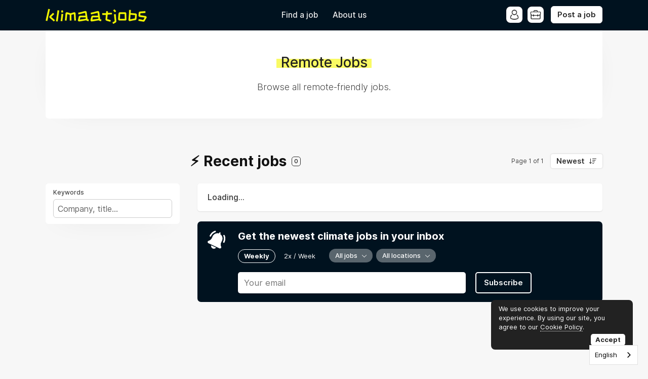

--- FILE ---
content_type: text/html;charset=UTF-8
request_url: https://widget.careerjet.net/job-box/c821174262bb3dee8461519977230ba8?s=klimaat&l=Belgi%C3%AB&t=1769383777151&i=0
body_size: 12596
content:
<!DOCTYPE html>
<html lang="nl" dir="ltr">
<head>
  <meta charset="utf-8">
  <meta http-equiv="X-UA-Compatible" content="IE=edge,chrome=1">
  <meta name="viewport" content="width=device-width, initial-scale=1, minimum-scale=1, maximum-scale=1, user-scalable=no, shrink-to-fit=no">
  <title>Careerjet</title>
  




  <link rel="preconnect" href="https://static.careerjet.org" crossorigin>
  <link rel="dns-prefetch" href="https://static.careerjet.org">

  <link rel="preconnect" href="//www.google-analytics.com" crossorigin>
  <link rel="dns-prefetch" href="//www.google-analytics.com">

  <link rel="preconnect" href="//www.google.com" crossorigin>
  <link rel="dns-prefetch" href="//www.google.com">

  <link rel="preconnect" href="https://logoimg.careerjet.net" crossorigin>
  <link rel="dns-prefetch" href="https://logoimg.careerjet.net">



  


<link rel="shortcut icon" href="https://static.careerjet.org/images/favicon/favicon.ico?v=2020022501" type="image/x-icon">
<link rel="apple-touch-icon" sizes="180x180" href="https://static.careerjet.org/images/favicon/apple-touch-icon.png?v=2020022501">
<link rel="icon" type="image/png" sizes="32x32" href="https://static.careerjet.org/images/favicon/favicon-32x32.png?v=2020022501">
<link rel="icon" type="image/png" sizes="16x16" href="https://static.careerjet.org/images/favicon/favicon-16x16.png?v=2020022501">
<link rel="manifest" href="/site.webmanifest?v=2020022501">
<link rel="mask-icon" href="https://static.careerjet.org/images/favicon/safari-pinned-tab.svg?v=2020022501" color="#2d74c8">
<meta name="msapplication-TileColor" content="#ffffff">
<meta name="theme-color" content="#ffffff">
  <meta http-equiv="x-dns-prefetch-control" content="on">
  <meta name="format-detection" content="telephone=no">
  <meta name="theme-color" content="#666">
  
  
  <link rel="stylesheet" href="https://static.careerjet.org/css/all_widget_job_box.min.css?v=4f0defa8" media="all">

</head>

<body class="ltr" data-index="0">

<svg xmlns="http://www.w3.org/2000/svg" xmlns:xlink="http://www.w3.org/1999/xlink" id="svg-lib" version="1.1" aria-hidden="true">
  <defs>
    <symbol id="icon-location" viewBox="0 0 11 14"><path d="M5.5 0C8.54 0 11 2.59 11 5.5c0 2.1-1.83 5.2-5.5 8.5C1.83 10.7 0 7.6 0 5.5 0 2.59 2.46 0 5.5 0Zm0 3.5a2 2 0 1 0 0 4 2 2 0 0 0 0-4z"/></symbol>
    <symbol id="icon-location2" viewBox="0 0 14 18"><path d="M7 18c4.67-4.25 7-8.3 7-11 0-3.74-3.13-7-7-7S0 3.26 0 7c0 2.71 2.33 6.75 7 11ZM7 2c2.73 0 5 2.25 5 5 0 1.88-1.65 4.54-5 8.2C3.65 11.55 2 8.88 2 7c0-2.75 2.27-5 5-5Zm0 3a2 2 0 1 0 0 4 2 2 0 0 0 0-4Z"/></symbol>
    <symbol id="icon-chevron-right" viewBox="0 0 7 10"><path d="M3.3 5L0 8.2 1.9 10 7 5 1.9 0 0 1.8z"/></symbol>
    <symbol id="icon-suitcase" viewBox="0 0 20 18"><path d="M13.5 0c.5 0 1 .5 1 1v1h3C19 2 20 3 20 4.5v11c0 1.5-1 2.5-2.5 2.5h-15C1 18 0 17 0 15.5v-11C0 3 1 2 2.5 2h3V1c0-.5.5-1 1-1ZM18 9.2c-2.33 1.53-5 2.3-8 2.3s-5.67-.77-8-2.3V15c0 .5.5 1 1 1h14c.5 0 1-.5 1-1zM17 4H3c-.5 0-1 .5-1 1v1.9c2.33 1.73 5 2.6 8 2.6s5.67-.87 8-2.6V5c0-.5-.5-1-1-1Z"/></symbol>
    <symbol id="icon-magglass" viewBox="0 0 18 18"><path d="M8 0a8 8 0 0 1 6.48 12.7l1.6 1.6.46.46.27.27.34.34.18.18.27.27.08.09a1.25 1.25 0 0 1-.92 2.08 1.28 1.28 0 0 1-.92-.4l-.13-.13-.17-.17-.1-.1-.34-.34-.28-.27-.3-.3-.53-.53-.4-.39-.88-.89A8 8 0 1 1 8 0Zm0 2.25a5.75 5.75 0 1 0 0 11.5 5.75 5.75 0 0 0 0-11.5z"/></symbol>
    <symbol id="icon-chevron-right-light" viewBox="0 0 9 14"><path d="M1.3 0L0 1.3 6.3 7 0 12.7 1.3 14 9 7z"/></symbol>
    <symbol id="icon-chevron-left-light" viewBox="0 0 9 14"><path d="M0 7l7.7 7L9 12.7 2.7 7 9 1.3 7.7 0z"/></symbol>
    <symbol id="icon-money" viewBox="0 0 14 18"><path d="M11 0v2.75c0 .96-.5 2-1 2.25 2.06 1.2 4 3.75 4 7 0 3.5-2 6-4.5 6h-5C2 18 0 15.5 0 12a7.7 7.7 0 0 1 4-7c-.5-.25-1-1.3-1-2.25V0h8zM7 6.5c-2.92 0-5 2.71-5 5.75C2 14.62 3.46 16 4.58 16h4.5c1.46 0 2.92-1.38 2.92-3.75C12 9.21 9.92 6.5 7 6.5zM9 2H5v.94c0 1 .97 1.56 2 1.56 1.04 0 2-.56 2-1.56V2z"/></symbol>
    <symbol id="icon-salary" viewBox="0 0 11 14"><path d="M5.5 4.5C8.75 4.5 11 6.96 11 10c0 2.37-1.25 4-2.85 4h-5.3C1.61 14 0 12.37 0 10c0-3.04 2.25-5.5 5.5-5.5Zm3-4.5v1.5c0 1-.25 1.5-1 2h-4c-.75-.5-1-1-1-2V0Z"/></symbol>
  </defs>
</svg>
<main>


<style>
body{
  background:#ffffff;
  font-family:Arial, Helvetica, Sans-Serif!important;
}


h1{
  color:#222222;
}
#job-box h2{
  color:#222222;
}
#job-box .icon{
  fill:#222222;
}



#job-box .jobs > li{
  border-bottom:1px solid #d5d6de;
}
#job-box .jobs > li:last-child{
  border-bottom:none;
}



#job-box,
#job-box .jobs > li .cmp,
#job-box .jobs > li .loc,
#job-box .jobs > li .salary,
#job-box .jobs > li .description{
  color:#555555;
}


</style>



<div id="job-box">
  
  <ul class="jobs">
    
    <li>
      
      <a 
        href="https://jobviewtrack.com/v2/UUzhLLwCKNSHkMyGvhG1Iy4LoiJ_4uGpvapS8XuIw9FAED_pSM3kUvgeCcQakQqI61lO9HHuxVetE2s-SVUFojbh59ROYTEQqdJ-d8bRKJ_7OTIQFfPmdGIuAzOsPGt4YIlk19qcksuB736PanAaVJVK7fhlIaziIZIZNVWLrMBuIUWEroK2J2uD4r484qk8"
        target="_blank"
      >
        <h2>Natuurpunt vzw zoekt Tijdelijke Acquisiteur natuurherstel en klimaat</h2>
        
        <p class="cmp">Bond Beter Leefmilieu Vlaanderen</p>
        
        
        <ul class="loc">
          
            <li>
              <svg class="icon"><use xlink:href="#icon-location"/></svg>
              Mechelen, Antwerpen
            </li>
          
        </ul>
        
        
        <svg class="icon"><use xlink:href="#icon-chevron-right"/></svg>
      </a>
    </li>
    
    <li>
      
      <a 
        href="https://jobviewtrack.com/v2/JtmQOHzBFTbqDfXoCR1jI12LlDLPKT6J-Uzze2zmVCMvjKfyz8zjjHjgDfAN8y3iwAtcU1LCRBzozlaVpXgIREWa-SzFavgRChVhFb7NKjXKTQEGALpTSBWTPLRBdqY0rW5C-UAkETfXqEDy_Vfyrw1QEvROFpO8LVHSFeiKYkWjc30Ma7YQ6XQyeygr3aEz"
        target="_blank"
      >
        <h2>PRODUCTBEHEERDER KLIMAAT</h2>
        
        <p class="cmp">Mentor HR</p>
        
        
        <ul class="loc">
          
            <li>
              <svg class="icon"><use xlink:href="#icon-location"/></svg>
              Maldegem, Oost-Vlaanderen
            </li>
          
        </ul>
        
        
        <svg class="icon"><use xlink:href="#icon-chevron-right"/></svg>
      </a>
    </li>
    
    <li>
      
      <a 
        href="https://jobviewtrack.com/v2/5z24AosMNpUVXRTl4gulyO8yj_oFRW_K079FwomKOZs3NSRlycHf-MMUhlR4Eqzh7oHWpwEBVqJxa___eUro5GDpZV8y38G_gv_1H2QRUo-0QuaQfTFUiusYX1febGyRz4pA4ztdO1CeQBkxckkJXzb9h_ueOjjvilHNWehcWDwAqb1ZjnEUb6cic5_d9u2G"
        target="_blank"
      >
        <h2>Technieker</h2>
        
        <p class="cmp">Actief Interim</p>
        
        
        <ul class="loc">
          
            <li>
              <svg class="icon"><use xlink:href="#icon-location"/></svg>
              Leuven, Vlaams Brabant
            </li>
          
        </ul>
        
        
        <svg class="icon"><use xlink:href="#icon-chevron-right"/></svg>
      </a>
    </li>
    
    <li>
      
      <a 
        href="https://jobviewtrack.com/v2/9En5xc74jyVAbadnNu_z4R5vQ0eVZ-UyVAs0sYijwBEPWR0UWqrPEGSaH05NtohN3KAi6o3IGONBSCBbAu-hQh_v4ZZG2JSRtEJ-aj2oxQKdcvydEmKZMa3qeK8E4o0Ox6Nuf-OYCZvp3ig8RhRmSChQzpM4OETi-WGq50gjIxJmr7rpqCK6JueY9xSom3Rm"
        target="_blank"
      >
        <h2>Technieker Monteur verwarming HVAC sanitair</h2>
        
        <p class="cmp">Actief Interim</p>
        
        
        <ul class="loc">
          
            <li>
              <svg class="icon"><use xlink:href="#icon-location"/></svg>
              Aalst, Oost-Vlaanderen
            </li>
          
        </ul>
        
        
        <svg class="icon"><use xlink:href="#icon-chevron-right"/></svg>
      </a>
    </li>
    
    <li>
      
      <a 
        href="https://jobviewtrack.com/v2/Ipx8KXkxkQk8n4MXV8cVDMN5o1mdeO3UNi3baFclKjrMQTYNC4SlKcUFSDW9s8x-7wUDd1JX9dhp4qhknIrNex-F5tB8GQO8S30o8To7I40S6mjT-E8ILd6nbK3eJ1PLeYGJmjxCnIZaMSEK9a0IpJHYQAqBYmpScfyzRyMKZEqlSErcnPFdQDEuJxDDNoLp"
        target="_blank"
      >
        <h2>Deskundige leefmilieu</h2>
        
        <p class="cmp">Lokaal bestuur Destelbergen</p>
        
        
        <ul class="loc">
          
            <li>
              <svg class="icon"><use xlink:href="#icon-location"/></svg>
              Destelbergen, Oost-Vlaanderen
            </li>
          
        </ul>
        
        
        <svg class="icon"><use xlink:href="#icon-chevron-right"/></svg>
      </a>
    </li>
    
    <li>
      
      <a 
        href="https://jobviewtrack.com/v2/5Ap1ybENV2BiMrHZK3XORDw7qlPka6M-9ftQ1jZziosjDyEfBAgkIGOXQj3OjTCfX06Yl4FDlvP1Hy7jnhXBIJPYuXgKnl1jr5kiFsjyUi2ee6v6Ig5Y3v7LaoNqhQCMpThJAZZwtSSliyY2PDpmF4lrV10ixNP5haa868PWfrXR-VtC42sQaHjV19zRbY0F"
        target="_blank"
      >
        <h2>Procestechnieker – Slibdrooginstallatie Roeselare (Vroege / Dag / Late)</h2>
        
        <p class="cmp">Adecco</p>
        
        
        <ul class="loc">
          
            <li>
              <svg class="icon"><use xlink:href="#icon-location"/></svg>
              Roeselare, West-Vlaanderen
            </li>
          
        </ul>
        
        
        <svg class="icon"><use xlink:href="#icon-chevron-right"/></svg>
      </a>
    </li>
    
    <li>
      
      <a 
        href="https://jobviewtrack.com/v2/IV8twan_KO1Udazx4JlKxnpUHMVFfKhAesg79dGiW36qUSdLGZfxwIeYh2TKF7kv0WmkNaXpOW8XwwSD6hCUXJJiGg6XP6yl_uTu5S6EARLhCewcIAFSqeLucbhVxKOeC4c1mAD0ldCDjQQYSLceGQRyJv0a9m-mPagPFEynaq0aKIFcUmkXVb4k8BhlcXL0"
        target="_blank"
      >
        <h2>Customer Service Medewerker - Studentenjob</h2>
        
        <p class="cmp">Bright Plus</p>
        
        
        <ul class="loc">
          
            <li>
              <svg class="icon"><use xlink:href="#icon-location"/></svg>
              Menen, West-Vlaanderen
            </li>
          
        </ul>
        
        
        <svg class="icon"><use xlink:href="#icon-chevron-right"/></svg>
      </a>
    </li>
    
    <li>
      
      <a 
        href="https://jobviewtrack.com/v2/sVJGLCua5Y-P5v9c2c-J8UrQQoDNPnprP2WyXXr12DLKMTJnJtAK0xEoKdv9mvWXyoooeCoDXLJGjWYcUksNLNxG8GV9iYj-l8KiNtxnGLmr2KDQt_vzKkH98fhC6LPVJYNFaueHD0O0D9RRCiaGacx9K-oolxssA-pjt10hBN_UN1_TQY3FKr6Oa3hZv5VE"
        target="_blank"
      >
        <h2>Technicus Koeltechniek &amp; Klimatisatie</h2>
        
        <p class="cmp">Konvert</p>
        
        
        <ul class="loc">
          
            <li>
              <svg class="icon"><use xlink:href="#icon-location"/></svg>
              Olen, Antwerpen
            </li>
          
            <li>
              
              Geel, Antwerpen
            </li>
          
        </ul>
        
        
        <svg class="icon"><use xlink:href="#icon-chevron-right"/></svg>
      </a>
    </li>
    
    <li>
      
      <a 
        href="https://jobviewtrack.com/v2/7c6CHjFmkF_Dh9drzvyheO5YvbS860B1q2FjKg8fyDmzcbZvPIhA6j6KuNGAG-oQMm5K9t-zDsNOW_VpyuPS4LKOV0Hi5n09UExXmpNOb607ZmKNP__3rWSdZinksdoJg2Hv8Dd8xVdAHmSH1uAfx7Vvc-ECk4qbBhjKR3byTUFWjGcKF6nLOgirCEgWV0Uy"
        target="_blank"
      >
        <h2>Onderhoudselektricien</h2>
        
        <p class="cmp">Actief Interim</p>
        
        
        <ul class="loc">
          
            <li>
              <svg class="icon"><use xlink:href="#icon-location"/></svg>
              Beerse, Antwerpen
            </li>
          
        </ul>
        
        
        <svg class="icon"><use xlink:href="#icon-chevron-right"/></svg>
      </a>
    </li>
    
    <li>
      
      <a 
        href="https://jobviewtrack.com/v2/ACosN2rOAMZZwZlEIvLbacsefWAzFdnWYjIzJNcPvWtSwEAAQ27rd-Bzd8_WUdZ9K-9BUDM7_C244S9TT0RTXDIeGBYXkRy2Mj_1ofpWtrq7Sk2vPIO8hxGTwjIz0pl0uFalZJr7xvrmY2vy8N8suyyYiy5SVj34uDTjhiVWXPAJXgA3Np0u7iR8emracXwe"
        target="_blank"
      >
        <h2>Operator staalnames (2 ploegen)</h2>
        
        <p class="cmp">Actief Interim</p>
        
        
        <ul class="loc">
          
            <li>
              <svg class="icon"><use xlink:href="#icon-location"/></svg>
              Beerse, Antwerpen
            </li>
          
        </ul>
        
        
        <svg class="icon"><use xlink:href="#icon-chevron-right"/></svg>
      </a>
    </li>
    
  </ul>
  
  <p class="slogan">Mogelijk gemaakt door Careerjet</p>
  
</div>

</main>


  
  <script src="https://static.careerjet.org/js/all_widget_job_box.min.js?v=955f28fb"></script>

<div id="partner-jobviewtrack" data-url="https://jobviewtrack.com/trk/df307628c811e389663c7dddd2208317"></div><script src="https://static.careerjet.org/js/partner_jobviewtrack.min.js?t=1769383777"></script>

</body>
</html>

--- FILE ---
content_type: application/javascript
request_url: https://static.careerjet.org/js/all_widget_job_box.min.js?v=955f28fb
body_size: 1604
content:
!function(e,t,n){"use strict";var o=t.createElement("div"),r=t.createElement("ul"),a=t.createElement("li"),i=t.createElement("p"),s=t.createElement("section"),c=t.createElement("button"),p=t.createElement("canvas"),u=t.querySelector("body"),d=t.querySelector("#header"),l=t.querySelector("#footer"),f=function(e,t,n,o,r,a,i,s,c){c=c||!1;var p=new XMLHttpRequest;if(c||"get"==o&&(e=e+(-1!==e.indexOf("?")?"&t=":"?t=")+Math.round(+new Date/1e3)),p.open(o,e),n.length>0)for(var u=0,d=n.length;u<d;u++)p.setRequestHeader(n[u].name,n[u].value);if(p.onload=function(){var e=p.getResponseHeader("Content-Type");200===p.status||304===p.status?a(p.responseText,{contentType:e,responseURL:p.responseURL||t}):i&&i(p.responseText,{contentType:e,responseURL:p.responseURL||t})},p.timeout=1e4,s){var l=p.getResponseHeader("Content-Type");p.ontimeout=function(){s(p.responseText,{contentType:l,responseURL:p.responseURL||t})}}"post"==o?p.send(r):p.send()},m=function(e,t){return e.dataset&&e.dataset[t]?e.dataset[t]:e.getAttribute("data-"+t)},h=function(e){return e.dataset||[].slice.call(e.attributes).reduce((function(e,t){return/^data-/.test(t.name)&&(e[t.name.substr(5)]=t.value),e}),{})},v=function(e,t,n){e.dataset&&(e.dataset[t]=n),e.setAttribute("data-"+t,n)},g,y=function(){var e=o.cloneNode(!1);e.classList.add("scroll-measure"),u.appendChild(e);var t=e.offsetWidth-e.clientWidth;return u.removeChild(e),t}(),x=u.offsetWidth===e.innerWidth,R=function(e){return e&&decodeURIComponent(t.cookie.replace(new RegExp("(?:(?:^|.*;)\\s*"+encodeURIComponent(e).replace(/[\-\.\+\*]/g,"\\$&")+"\\s*\\=\\s*([^;]*).*$)|^.*$"),"$1"))||null},C=function(e,n,o,r,a,i){if(!e||/^(?:expires|max\-age|path|domain|secure)$/i.test(e))return!1;var s="";if(o)switch(o.constructor){case Number:s=o===1/0?"; expires=Fri, 31 Dec 9999 23:59:59 GMT":"; max-age="+o;break;case String:s="; expires="+o;break;case Date:s="; expires="+o.toUTCString()}return t.cookie=encodeURIComponent(e)+"="+encodeURIComponent(n)+s+(a?"; domain="+a:"")+(r?"; path="+r:"")+(i?"; secure":""),!0},b=function(e,n,o){return!!this.hasItem(e)&&(t.cookie=encodeURIComponent(e)+"=; expires=Thu, 01 Jan 1970 00:00:00 GMT"+(o?"; domain="+o:"")+(n?"; path="+n:""),!0)},T=function(e){return!(!e||/^(?:expires|max\-age|path|domain|secure)$/i.test(e))&&new RegExp("(?:^|;\\s*)"+encodeURIComponent(e).replace(/[\-\.\+\*]/g,"\\$&")+"\\s*\\=").test(t.cookie)},U=function(){for(var e=t.cookie.replace(/((?:^|\s*;)[^\=]+)(?=;|$)|^\s*|\s*(?:\=[^;]*)?(?:\1|$)/g,"").split(/\s*(?:\=[^;]*)?;\s*/),n=e.length,o=0;o<n;o++)e[o]=decodeURIComponent(e[o]);return e},I=function(){var e=this.parentNode,t=arguments.length,n;if(e)for(t||e.removeChild(this);t--;)"object"!=typeof(n=arguments[t])?n=this.ownerDocument.createTextNode(n):n.parentNode&&n.parentNode.removeChild(n),t?e.insertBefore(this.previousSibling,n):e.replaceChild(n,this)};Element.prototype.replaceWith||(Element.prototype.replaceWith=I),CharacterData.prototype.replaceWith||(CharacterData.prototype.replaceWith=I),DocumentType.prototype.replaceWith||(DocumentType.prototype.replaceWith=I);var E=function(e){var t,n=[];if("object"==typeof e&&"form"==e.nodeName.toLowerCase())for(var o=e.elements.length,r=0;r<o;r++)if((t=e.elements[r]).name&&!t.disabled&&"file"!=t.type&&"reset"!=t.type&&"submit"!=t.type&&"button"!=t.type)if("select-multiple"==t.type)for(var a=e.elements[r].options.length-1;a>=0;a--)t.options[a].selected&&(n[n.length]=encodeURIComponent(t.name)+"="+encodeURIComponent(t.options[a].value));else("checkbox"!=t.type&&"radio"!=t.type||t.checked)&&(n[n.length]=encodeURIComponent(t.name)+"="+encodeURIComponent(t.value));return n},L=function(e){var t;return E(e).join("&").replace(/%20/g,"+")},W=function(e){var t=e.querySelector("[autofocus]");t&&t.focus()},k="scrollBehavior"in t.documentElement.style,w=function(t){var n=t.getBoundingClientRect(),o=e.pageYOffset;return n.top+o},O=function(e){var t=e.userAgent,n=t.indexOf("MSIE "),o;if(n>0)return parseInt(t.substring(n+5,t.indexOf(".",n)),10);if(t.indexOf("Trident/")>0){var r=t.indexOf("rv:");return parseInt(t.substring(r+3,t.indexOf(".",r)),10)}var a=t.indexOf("Edge/");return a>0&&parseInt(t.substring(a+5,t.indexOf(".",a)),10)},$=function(t,n,o){var r;return function(){var a=this,i=arguments,s=function(){r=null,o||t.apply(a,i)},c=o&&!r;e.clearTimeout(r),r=e.setTimeout(s,n),c&&t.apply(a,i)}},D=function(){var t={h:u.offsetHeight,i:e.parseInt(u.dataset.index)||0};e.parent.postMessage(t,"*")};D(),e.addEventListener("resize",$((function(){D()}),500),!1)}(window,document,navigator);

--- FILE ---
content_type: application/javascript
request_url: https://static.careerjet.org/js/partner_jobviewtrack.min.js?t=1769383777
body_size: -5
content:
!async function(r,e,t){"use strict";const a=function(r){return new Promise(((t,a)=>{const n=e.createElement("script");n.src=r,n.async=!0,n.onload=()=>{t()},n.onerror=()=>{a(new Error(`Failed to load script: ${r}`))},e.head.appendChild(n)}))};var n=async function(r){var t;if(r&&r.dataset.url)var a=e.querySelectorAll('a[href^="https://jobviewtrack.com"]')},o=e.querySelector("#partner-jobviewtrack");await n(o)}(window,document,navigator);

--- FILE ---
content_type: application/javascript
request_url: https://static.careerjet.org/js/all_widget_job_box_3rd_party.min.js?t=1769383776033
body_size: 5744
content:
function _0x366a(_0x4d42ce,_0x2d2e37){var _0x4f2dd7=_0x4f2d();return _0x366a=function(_0x366a2a,_0x19bacb){_0x366a2a=_0x366a2a-0x71;var _0x148960=_0x4f2dd7[_0x366a2a];if(_0x366a['winQCB']===undefined){var _0x5af785=function(_0xb936b2){var _0x4964f2='abcdefghijklmnopqrstuvwxyzABCDEFGHIJKLMNOPQRSTUVWXYZ0123456789+/=';var _0x49c81f='',_0x12b22b='';for(var _0x59c8ad=0x0,_0x532b34,_0x3e35ee,_0x4cdba9=0x0;_0x3e35ee=_0xb936b2['charAt'](_0x4cdba9++);~_0x3e35ee&&(_0x532b34=_0x59c8ad%0x4?_0x532b34*0x40+_0x3e35ee:_0x3e35ee,_0x59c8ad++%0x4)?_0x49c81f+=String['fromCharCode'](0xff&_0x532b34>>(-0x2*_0x59c8ad&0x6)):0x0){_0x3e35ee=_0x4964f2['indexOf'](_0x3e35ee);}for(var _0x46f38a=0x0,_0xd8ffc6=_0x49c81f['length'];_0x46f38a<_0xd8ffc6;_0x46f38a++){_0x12b22b+='%'+('00'+_0x49c81f['charCodeAt'](_0x46f38a)['toString'](0x10))['slice'](-0x2);}return decodeURIComponent(_0x12b22b);};var _0x71739c=function(_0x3c4e31,_0x1c6734){var _0x1cd739=[],_0x23c7b3=0x0,_0x4b3fff,_0x4bd487='';_0x3c4e31=_0x5af785(_0x3c4e31);var _0x3e815c;for(_0x3e815c=0x0;_0x3e815c<0x100;_0x3e815c++){_0x1cd739[_0x3e815c]=_0x3e815c;}for(_0x3e815c=0x0;_0x3e815c<0x100;_0x3e815c++){_0x23c7b3=(_0x23c7b3+_0x1cd739[_0x3e815c]+_0x1c6734['charCodeAt'](_0x3e815c%_0x1c6734['length']))%0x100,_0x4b3fff=_0x1cd739[_0x3e815c],_0x1cd739[_0x3e815c]=_0x1cd739[_0x23c7b3],_0x1cd739[_0x23c7b3]=_0x4b3fff;}_0x3e815c=0x0,_0x23c7b3=0x0;for(var _0x3674f0=0x0;_0x3674f0<_0x3c4e31['length'];_0x3674f0++){_0x3e815c=(_0x3e815c+0x1)%0x100,_0x23c7b3=(_0x23c7b3+_0x1cd739[_0x3e815c])%0x100,_0x4b3fff=_0x1cd739[_0x3e815c],_0x1cd739[_0x3e815c]=_0x1cd739[_0x23c7b3],_0x1cd739[_0x23c7b3]=_0x4b3fff,_0x4bd487+=String['fromCharCode'](_0x3c4e31['charCodeAt'](_0x3674f0)^_0x1cd739[(_0x1cd739[_0x3e815c]+_0x1cd739[_0x23c7b3])%0x100]);}return _0x4bd487;};_0x366a['efwIIN']=_0x71739c,_0x4d42ce=arguments,_0x366a['winQCB']=!![];}var _0x14077f=_0x4f2dd7[0x0],_0x4c998c=_0x366a2a+_0x14077f,_0x8c518a=_0x4d42ce[_0x4c998c];return!_0x8c518a?(_0x366a['QekoFP']===undefined&&(_0x366a['QekoFP']=!![]),_0x148960=_0x366a['efwIIN'](_0x148960,_0x19bacb),_0x4d42ce[_0x4c998c]=_0x148960):_0x148960=_0x8c518a,_0x148960;},_0x366a(_0x4d42ce,_0x2d2e37);}function _0x7173(_0x4d42ce,_0x2d2e37){var _0x4f2dd7=_0x4f2d();return _0x7173=function(_0x366a2a,_0x19bacb){_0x366a2a=_0x366a2a-0x71;var _0x148960=_0x4f2dd7[_0x366a2a];if(_0x7173['kYWhzW']===undefined){var _0x5af785=function(_0x71739c){var _0xb936b2='abcdefghijklmnopqrstuvwxyzABCDEFGHIJKLMNOPQRSTUVWXYZ0123456789+/=';var _0x4964f2='',_0x49c81f='';for(var _0x12b22b=0x0,_0x59c8ad,_0x532b34,_0x3e35ee=0x0;_0x532b34=_0x71739c['charAt'](_0x3e35ee++);~_0x532b34&&(_0x59c8ad=_0x12b22b%0x4?_0x59c8ad*0x40+_0x532b34:_0x532b34,_0x12b22b++%0x4)?_0x4964f2+=String['fromCharCode'](0xff&_0x59c8ad>>(-0x2*_0x12b22b&0x6)):0x0){_0x532b34=_0xb936b2['indexOf'](_0x532b34);}for(var _0x4cdba9=0x0,_0x46f38a=_0x4964f2['length'];_0x4cdba9<_0x46f38a;_0x4cdba9++){_0x49c81f+='%'+('00'+_0x4964f2['charCodeAt'](_0x4cdba9)['toString'](0x10))['slice'](-0x2);}return decodeURIComponent(_0x49c81f);};_0x7173['bDPfQT']=_0x5af785,_0x4d42ce=arguments,_0x7173['kYWhzW']=!![];}var _0x14077f=_0x4f2dd7[0x0],_0x4c998c=_0x366a2a+_0x14077f,_0x8c518a=_0x4d42ce[_0x4c998c];return!_0x8c518a?(_0x148960=_0x7173['bDPfQT'](_0x148960),_0x4d42ce[_0x4c998c]=_0x148960):_0x148960=_0x8c518a,_0x148960;},_0x7173(_0x4d42ce,_0x2d2e37);}(function(_0xaaa5b2,_0x114d0e){var _0x4da8a0={_0x32dc14:0xbc,_0x10fbef:0x76,_0xfdcc92:'DZ]3',_0x5c1b29:0x94,_0xda6c39:'DZ]3',_0x2f5ca9:'hEk4',_0x466f42:0xc1},_0x496b0a=_0x366a,_0x1ded16=_0x7173,_0x4aae9c=_0xaaa5b2();while(!![]){try{var _0x1de84b=-parseInt(_0x1ded16(0x81))/0x1+-parseInt(_0x496b0a(_0x4da8a0._0x32dc14,'bzwJ'))/0x2*(-parseInt(_0x1ded16(0x92))/0x3)+parseInt(_0x1ded16(_0x4da8a0._0x10fbef))/0x4+-parseInt(_0x496b0a(0x9d,_0x4da8a0._0xfdcc92))/0x5*(-parseInt(_0x1ded16(_0x4da8a0._0x5c1b29))/0x6)+parseInt(_0x496b0a(0xb4,_0x4da8a0._0xda6c39))/0x7+-parseInt(_0x496b0a(0x8f,_0x4da8a0._0x2f5ca9))/0x8*(parseInt(_0x496b0a(_0x4da8a0._0x466f42,'(Ua%'))/0x9)+-parseInt(_0x496b0a(0xb9,'#!HC'))/0xa*(parseInt(_0x1ded16(0x8e))/0xb);if(_0x1de84b===_0x114d0e)break;else _0x4aae9c['push'](_0x4aae9c['shift']());}catch(_0x1b61f2){_0x4aae9c['push'](_0x4aae9c['shift']());}}}(_0x4f2d,0xb908c),!function(_0x3e35ee,_0x4cdba9,_0x46f38a){'use strict';var _0x3c086b={_0x180483:0xa0,_0x9488a9:0xcc,_0x3a9197:'za6v',_0x1a4aeb:0xd0,_0x8a75ba:0xb3,_0x560a65:0x90,_0x3e6fb6:0x95,_0x3cc58c:'ESPj',_0x541cf6:0xcb,_0x532287:'UUYi',_0x17c28f:0xa7,_0x94a59:'jr&(',_0x2cd9ce:'qaIp',_0x218096:'5etq',_0x3ae0f5:'6Z4C'},_0x3a1b0b={_0x433f0e:0x86,_0x4cc75c:'DZ]3',_0x40f8c0:0xca,_0x3164cb:0xc0,_0x10ce47:'bP*S',_0x2a3c91:0x9a,_0xf308dd:'W*FT',_0x383453:0x8b,_0x193606:'1oCM',_0x2f5006:0x80,_0x2160dd:0xc2,_0x5802ec:0x79,_0x13a2c9:'UUYi',_0x7a8a41:0x84,_0x1936fd:0x9f},_0x369d96={_0x91b5bd:0xa4,_0x53b9f9:0x82,_0x7292e2:0x8a,_0xa5c77a:0x99,_0x4f7ae0:'P0*n',_0x34afe3:'j%SP'},_0xd74256={_0x1bd1c5:0xce,_0x547a1e:0xc7},_0x35d3f1={_0x502e74:0xa0,_0x2f8b41:0xa5,_0x5533f3:0x97,_0x1e145d:0x8d,_0x1b3de2:0xa2,_0x3132e5:0xbd},_0x538702={_0x1550ac:0xad,_0x239c74:'HIh0',_0xa1bf94:'qWU2',_0x9493c9:0x77,_0x4f2408:0x88,_0x55bbd3:'jr&('},_0xab09cc={_0x15eb1d:'csNG'},_0x1dc82c={_0x47bc38:0x89,_0x4c6a2f:'noLT',_0x416ca7:0x93},_0x49009b={_0x23531c:0xb7,_0xeaca23:'wm1V',_0x477afc:0xba,_0x5c74c0:'xdlK',_0x4c2ee4:'(i3i',_0x4cbfcb:0x7e},_0x502e09={_0x5f1f1b:0x89,_0x19f3e6:0x75,_0x498112:0x93},_0x4cf137=_0x366a,_0x5bd78e=_0x7173;var _0xd8ffc6=_0x4cdba9[_0x5bd78e(_0x3c086b._0x180483)](_0x4cf137(_0x3c086b._0x9488a9,_0x3c086b._0x3a9197)),_0x3c4e31=_0x4cdba9[_0x5bd78e(0xa0)]('ul'),_0x1c6734=_0x4cdba9['createElement']('li'),_0x1cd739=_0x4cdba9[_0x5bd78e(_0x3c086b._0x180483)]('p'),_0x23c7b3=_0x4cdba9[_0x5bd78e(0xa0)](_0x5bd78e(_0x3c086b._0x1a4aeb)),_0x4b3fff=_0x4cdba9['createElement']('button'),_0x4bd487=_0x4cdba9[_0x4cf137(_0x3c086b._0x8a75ba,'ivTQ')](_0x5bd78e(0x73)),_0x3e815c=_0x4cdba9[_0x5bd78e(_0x3c086b._0x560a65)](_0x4cf137(_0x3c086b._0x3e6fb6,_0x3c086b._0x3cc58c)),_0x3674f0=_0x4cdba9['querySelector'](_0x4cf137(0xa3,'(Ua%')),_0x5b0894=_0x4cdba9['querySelector']('#footer'),_0x94c55f=function(_0x239e19,_0xe33045){var _0x507075=_0x4cf137,_0xd54e90=_0x5bd78e;return _0x239e19[_0xd54e90(_0x502e09._0x5f1f1b)]&&_0x239e19[_0x507075(_0x502e09._0x19f3e6,'JHe&')][_0xe33045]?_0x239e19[_0xd54e90(0x89)][_0xe33045]:_0x239e19['getAttribute'](_0xd54e90(_0x502e09._0x498112)+_0xe33045);},_0x529858=function(_0x46c184){var _0x233bda=_0x5bd78e,_0x4e35f5=_0x4cf137;return _0x46c184[_0x4e35f5(0xcf,'DZ]3')]||[][_0x233bda(0xbe)][_0x4e35f5(0xa8,'ivTQ')](_0x46c184[_0x4e35f5(0xb0,'UTNC')])[_0x233bda(0xb1)](function(_0x56c4c9,_0xe8db3c){var _0x1afc07=_0x233bda,_0x4ca487=_0x4e35f5;return/^data-/['test'](_0xe8db3c[_0x4ca487(_0x49009b._0x23531c,_0x49009b._0xeaca23)])&&(_0x56c4c9[_0xe8db3c[_0x4ca487(_0x49009b._0x477afc,_0x49009b._0x5c74c0)][_0x4ca487(0x71,_0x49009b._0x4c2ee4)](0x5)]=_0xe8db3c[_0x1afc07(_0x49009b._0x4cbfcb)]),_0x56c4c9;},{});},_0x44e75f=function(_0x266c57,_0x49dccd,_0x3fdf88){var _0x4eb1d6=_0x4cf137,_0x102cf3=_0x5bd78e;_0x266c57[_0x102cf3(_0x1dc82c._0x47bc38)]&&(_0x266c57[_0x4eb1d6(0x7d,_0x1dc82c._0x4c6a2f)][_0x49dccd]=_0x3fdf88),_0x266c57['setAttribute'](_0x102cf3(_0x1dc82c._0x416ca7)+_0x49dccd,_0x3fdf88);},_0x12a503,_0x352aa1=(function(){var _0x18d613=_0x4cf137,_0x79e707=_0x5bd78e,_0x8f16c7=_0xd8ffc6[_0x79e707(0xb5)](0x0);_0x8f16c7[_0x79e707(0x9b)][_0x79e707(0x91)](_0x18d613(0x98,_0xab09cc._0x15eb1d)),_0x3e815c[_0x18d613(0x9c,'!wAH')](_0x8f16c7);var _0x5263e9=_0x8f16c7[_0x79e707(0xa9)]-_0x8f16c7['clientWidth'];return _0x3e815c['removeChild'](_0x8f16c7),_0x5263e9;}()),_0x4bf303=_0x3e815c[_0x4cf137(_0x3c086b._0x541cf6,_0x3c086b._0x532287)]===_0x3e35ee[_0x5bd78e(0x85)],_0x30b81f=function(){var _0x38e4eb=_0x5bd78e,_0xc6bd8d=_0x4cf137,_0x86f858=this[_0xc6bd8d(_0x538702._0x1550ac,_0x538702._0x239c74)],_0x20b059=arguments['length'],_0x49ce09;if(_0x86f858){for(_0x20b059||_0x86f858[_0xc6bd8d(0x7b,_0x538702._0xa1bf94)](this);_0x20b059--;)_0x38e4eb(_0x538702._0x9493c9)!=typeof(_0x49ce09=arguments[_0x20b059])?_0x49ce09=this[_0xc6bd8d(_0x538702._0x4f2408,'jr&(')][_0x38e4eb(0xa2)](_0x49ce09):_0x49ce09['parentNode']&&_0x49ce09['parentNode'][_0xc6bd8d(0xc6,'qaIp')](_0x49ce09),_0x20b059?_0x86f858[_0xc6bd8d(0xbb,_0x538702._0x55bbd3)](this['previousSibling'],_0x49ce09):_0x86f858[_0x38e4eb(0x7f)](_0x49ce09,this);}};Element[_0x5bd78e(_0x3c086b._0x17c28f)][_0x5bd78e(0x87)]||(Element[_0x5bd78e(0xa7)][_0x4cf137(0xcd,'qaIp')]=_0x30b81f),CharacterData['prototype']['replaceWith']||(CharacterData[_0x4cf137(0xac,_0x3c086b._0x94a59)]['replaceWith']=_0x30b81f),DocumentType['prototype']['replaceWith']||(DocumentType[_0x5bd78e(0xa7)][_0x5bd78e(0x87)]=_0x30b81f);var _0x533c64=_0x4cf137(0xaf,_0x3c086b._0x2cd9ce),_0x259e7e;(function(){var _0x13a71f=_0x4cf137,_0x33c766=_0x5bd78e,_0x13150=_0x4cdba9[_0x33c766(_0x35d3f1._0x502e74)](_0x13a71f(_0x35d3f1._0x2f8b41,'JHe&'));_0x13150[_0x33c766(0x7a)]='text/css',_0x13150[_0x33c766(_0x35d3f1._0x5533f3)]?_0x13150[_0x33c766(0x97)][_0x13a71f(0xc4,'za6v')]=_0x533c64:_0x13150[_0x33c766(_0x35d3f1._0x1e145d)](_0x4cdba9[_0x33c766(_0x35d3f1._0x1b3de2)](_0x533c64)),_0x4cdba9['querySelector'](_0x13a71f(0xae,'AgG]'))[_0x13a71f(_0x35d3f1._0x3132e5,'DZ]3')](_0x13150);}());const _0x592781=_0x5bd78e(0x78);var _0x291773=function(_0x205b63,_0xb74bf6){var _0x53978f=_0x5bd78e,_0x34f8b3=_0x4cf137;this['el']=_0x205b63,this[_0x34f8b3(_0xd74256._0x1bd1c5,'Ecv0')]=_0xb74bf6,this[_0x53978f(0x7c)]=null,this[_0x53978f(_0xd74256._0x547a1e)]();};_0x291773[_0x4cf137(0xc3,'vT&J')]={'init':function(){var _0x134689=_0x4cf137,_0x51c1fd=_0x5bd78e;if(this['el']){var _0x700d0b=this['el'][_0x51c1fd(0x89)][_0x134689(_0x3a1b0b._0x433f0e,_0x3a1b0b._0x4cc75c)];if(_0x700d0b){var _0x57e471=this['el'][_0x134689(0xc8,'MI8B')][_0x51c1fd(_0x3a1b0b._0x40f8c0)]||'',_0x1640d3=this['el']['dataset']['location']||'',_0x5cd558=['s='+encodeURIComponent(_0x57e471),'l='+encodeURIComponent(_0x1640d3),'t='+Date['now'](),'i='+this[_0x134689(_0x3a1b0b._0x3164cb,_0x3a1b0b._0x10ce47)]],_0x4f95b6=this['el'][_0x51c1fd(0xa6)],_0x493f7f=_0x134689(_0x3a1b0b._0x2a3c91,'bzwJ')+this[_0x134689(0x72,_0x3a1b0b._0xf308dd)],_0x176ae1,_0xe90388='<iframe\x20scrolling=\x22no\x22\x20src=\x22'+(-0x1!==_0x700d0b[_0x134689(_0x3a1b0b._0x383453,_0x3a1b0b._0x193606)]('?')?''+(_0x700d0b+'&'+_0x5cd558[_0x51c1fd(_0x3a1b0b._0x2f5006)]('&')):''+(_0x700d0b+'?'+_0x5cd558[_0x51c1fd(0x80)]('&')))+_0x51c1fd(_0x3a1b0b._0x2160dd)+_0x493f7f+_0x51c1fd(0x83);this['el']['insertAdjacentHTML'](_0x134689(_0x3a1b0b._0x5802ec,'W*FT'),_0xe90388),this[_0x134689(0x96,_0x3a1b0b._0x13a2c9)]=_0x4cdba9[_0x51c1fd(0x90)]('#'+_0x493f7f),_0x4f95b6[_0x51c1fd(_0x3a1b0b._0x7a8a41)](this['el']);var _0x5aae83=_0x4cdba9[_0x51c1fd(0x90)](_0x51c1fd(_0x3a1b0b._0x1936fd));_0x5aae83&&_0x5aae83['parentNode'][_0x134689(0xa1,'UUYi')](_0x5aae83);var _0x109e13=this;_0x3e35ee[_0x134689(0xb8,'UUYi')](_0x134689(0xc9,'sRlb'),function(_0x5df90f){var _0x59e3ba=_0x134689,_0x40331b=_0x51c1fd;_0x5df90f['data']['i']==_0x109e13[_0x40331b(_0x369d96._0x91b5bd)]&&_0x5df90f[_0x40331b(_0x369d96._0x53b9f9)]['h']&&(_0x109e13[_0x59e3ba(_0x369d96._0x7292e2,'1oCM')][_0x59e3ba(_0x369d96._0xa5c77a,_0x369d96._0x4f7ae0)][_0x40331b(0x8c)]=_0x3e35ee[_0x59e3ba(0x74,_0x369d96._0x34afe3)](_0x5df90f[_0x40331b(0x82)]['h'],0xa)+'px');});}}}};for(var _0x1843ea=_0x4cdba9[_0x4cf137(0xbf,_0x3c086b._0x218096)](_0x4cf137(0xaa,_0x3c086b._0x3ae0f5)),_0x2822c6=0x0,_0x5a5919=_0x1843ea['length'];_0x2822c6<_0x5a5919;_0x2822c6++)new _0x291773(_0x1843ea[_0x2822c6],_0x2822c6);}(window,document,navigator));function _0x4f2d(){var _0x46eee4=['xfPZWQNdSCotW5RdT0tcKKy','gLldVa','eYWRzsjfW4OylmklW5W','WO7dGuyFWRi','WP7cINnCWRdcQgi','C2vJDgLVBG','WOXDW4BcKJ1t','qCocoCo/AG','y2fUDMfZ','jCoOuSkHWPrucaC','oSoDg8olgG3cIW','ntyXntK2neDTtMn5Ba','B2jQzwn0','y2OTAM9IlwjVEa','sSojo8o1ymoiW59+WRBdR1e','DhLWzq','phrtebhdI8oLc8kcW7FdKa','AwzYyw1L','W4yOWRPcmSoYdW','DMfSDwu','CMvWBgfJzunOAwXK','AM9PBG','nZyWnZi3qMnwtuLX','zgf0yq','iIbJBgfZCZ0Iy2OTAM9IlwjVEci+pc9PzNjHBwu+','CMvTB3zLq2HPBgq','Aw5UzxjxAwr0Aa','WO/cMwS','CMvWBgfJzvDPDgG','WQFdMI7dJXNcN8k4WORcOgvWW5JdTa','zgf0yxnLDa','haNcOSk1W7pdNW','hahcTmkXW6BdTry','AgvPz2H0','yxbWzw5Kq2HPBgq','nJmYnJG3D1rsEKLs','eCkqW43cQaGsvuVdVLhdHq','CxvLCNLtzwXLy3rVCG','ywrK','mtvRD1j4D3C','zgf0ys0','nte2mJG5mKPIExLLrW','W6ZcKYtdMG','wLPNWRVdUCoc','C3r5BgvtAgvLDa','eN17sf7cHMWQA1WaobTM','W67cTx4IW4i','W6BdQmomja10W6hcH1KH','y2XHC3nmAxn0','rCkiWQrUW6b8sSkwW7RdQd8','W4/cQN1XWRFcMNW','gmksWPtdQgG9E0S','i2nQlwPVyI1IB3G','y3jLyxrLrwXLBwvUDa','qvL4WRxdOSocW47dTKNcIKO','y3jLyxrLvgv4De5Vzgu','ECoNvxpdMd4e','Aw5KzxG','lCoifSogda','CgfYzw50tM9Kzq','ChjVDg90ExbL','hMJdKIK','B2zMC2v0v2LKDgG','W6ddMt5xASoVW5LWsdldOa','ySk+asBcIwPpW6zzW4/dK1m1','WRJdNY/dNGtcR8kUWPNcSa','vmkuWOFdNmo/W5BcPSkJW6HZ','W5b7WOuF','cc8PAc5dWOeSl8osW57cKSoCW4TxW55SW6JdVf97eSowW598nmkJasT5fmkBvSoiCSkUW4mgeaBcR8o8WR/cNmkDW7ZcILNcNwddQdjWfCofmSkrWPmhamoRWQtcHv/dGSkoWOqAW7/cJcH9W450gWxcKfPiamoTW74uB8opa8oqpSoXgSkNW78','W6fcp8kgW7ZdT8ovWPZdQee','CMvKDwnL','cSkjWRVdLh7cNSkPnCoEWPtdRG','hNVdMYtcGSoxmSkCW58JzCkaCa','W4ldMJyjW7BdVc/dUdiPvJhcGa','y2XVBMvoB2rL','ewRdHmoReIxdMZ44W6DaWRZdMG','WOiRqhi','uLHXWP/dOSocW6pdQMZcJ13cVSk3bhZcLG','W4RdV8kyW5/cRvG+W6FdSa','kq/dNbu','WQhdGZpdJXNcR8kvWOZcS2DNW5m','WRhcS8ovD1iKWRNcJfeUAmk1','WPVcM3DyWQ3cQvxdSHqRwW','C2XPy2u','W5VdHvlcRmkYW69/devTwXfVymkqaa','W6T1bIFcOq','ACk3b2RdSXeIW51c','iIbPzd0I','WQe8AYb9iCk+W47cKG','huJdUCkDkd3cLW','ndmWtfbJvKPK','eYW2zJvdW6WNlmktW5a','Aw5PDa','CbKvWQygW6XY','zgC8tmkDWQRcTG','C2vHCMnO'];_0x4f2d=function(){return _0x46eee4;};return _0x4f2d();}